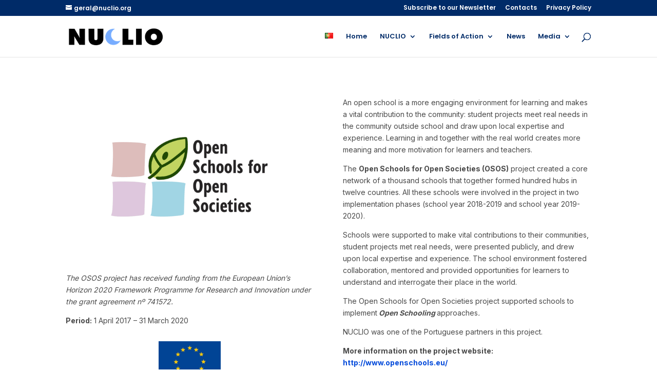

--- FILE ---
content_type: text/css
request_url: https://nuclio.org/wp-content/et-cache/11918/et-core-unified-11918.min.css?ver=1769941587
body_size: -292
content:
img{pointer-events:none}#main-content .container:before{background:none}.post-meta a{color:#494949!important}